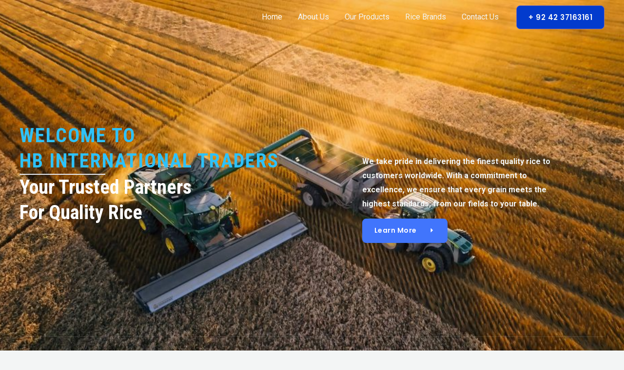

--- FILE ---
content_type: text/css
request_url: https://hbinternationaltraders.com/wp-content/uploads/elementor/css/post-280.css?ver=1708022421
body_size: 2537
content:
.elementor-280 .elementor-element.elementor-element-e51f4f3{--display:flex;--min-height:800px;--flex-direction:row;--container-widget-width:calc( ( 1 - var( --container-widget-flex-grow ) ) * 100% );--container-widget-height:100%;--container-widget-flex-grow:1;--container-widget-align-self:stretch;--align-items:flex-end;--gap:0px 0px;--background-transition:0.3s;--overlay-opacity:0.41;--margin-block-start:0px;--margin-block-end:0px;--margin-inline-start:0px;--margin-inline-end:0px;}.elementor-280 .elementor-element.elementor-element-e51f4f3:not(.elementor-motion-effects-element-type-background), .elementor-280 .elementor-element.elementor-element-e51f4f3 > .elementor-motion-effects-container > .elementor-motion-effects-layer{background-color:#6EC1E4;background-image:url("https://hbinternationaltraders.com/wp-content/uploads/2024/01/ami_falcon_3-33-1_3-33-1_stripper-header-web-1024x576.jpg");background-position:center center;background-repeat:no-repeat;background-size:cover;}.elementor-280 .elementor-element.elementor-element-e51f4f3::before, .elementor-280 .elementor-element.elementor-element-e51f4f3 > .elementor-background-video-container::before, .elementor-280 .elementor-element.elementor-element-e51f4f3 > .e-con-inner > .elementor-background-video-container::before, .elementor-280 .elementor-element.elementor-element-e51f4f3 > .elementor-background-slideshow::before, .elementor-280 .elementor-element.elementor-element-e51f4f3 > .e-con-inner > .elementor-background-slideshow::before, .elementor-280 .elementor-element.elementor-element-e51f4f3 > .elementor-motion-effects-container > .elementor-motion-effects-layer::before{--background-overlay:'';background-color:var( --e-global-color-astglobalcolor7 );}.elementor-280 .elementor-element.elementor-element-e51f4f3::before{filter:brightness( 114% ) contrast( 114% ) saturate( 127% ) blur( 0px ) hue-rotate( 258deg );}.elementor-280 .elementor-element.elementor-element-e51f4f3, .elementor-280 .elementor-element.elementor-element-e51f4f3::before{--border-transition:0.3s;}.elementor-280 .elementor-element.elementor-element-d293a60{--display:flex;--gap:0px 0px;--background-transition:0.3s;--margin-block-start:0px;--margin-block-end:0px;--margin-inline-start:0px;--margin-inline-end:0px;--padding-block-start:0px;--padding-block-end:0px;--padding-inline-start:0px;--padding-inline-end:0px;}.elementor-280 .elementor-element.elementor-element-ea8611b{--display:flex;--flex-direction:row;--container-widget-width:calc( ( 1 - var( --container-widget-flex-grow ) ) * 100% );--container-widget-height:100%;--container-widget-flex-grow:1;--container-widget-align-self:stretch;--align-items:stretch;--gap:0px 0px;--background-transition:0.3s;--margin-block-start:0px;--margin-block-end:0px;--margin-inline-start:0px;--margin-inline-end:0px;--padding-block-start:0px;--padding-block-end:0px;--padding-inline-start:0px;--padding-inline-end:0px;}.elementor-280 .elementor-element.elementor-element-491c4ae{--display:flex;--background-transition:0.3s;--margin-block-start:0px;--margin-block-end:0px;--margin-inline-start:0px;--margin-inline-end:0px;--padding-block-start:0px;--padding-block-end:0px;--padding-inline-start:0px;--padding-inline-end:0px;}.elementor-280 .elementor-element.elementor-element-491c4ae.e-con{--flex-grow:0;--flex-shrink:0;}.elementor-280 .elementor-element.elementor-element-aa29601 .elementor-heading-title{color:#2EC2FA;text-transform:uppercase;letter-spacing:2px;}.elementor-280 .elementor-element.elementor-element-962eace{--divider-border-style:solid;--divider-color:#EAEDF5;--divider-border-width:2px;}.elementor-280 .elementor-element.elementor-element-962eace .elementor-divider-separator{width:176px;}.elementor-280 .elementor-element.elementor-element-962eace .elementor-divider{padding-top:0px;padding-bottom:0px;}.elementor-280 .elementor-element.elementor-element-e4e16db .elementor-heading-title{color:var( --e-global-color-astglobalcolor5 );}.elementor-280 .elementor-element.elementor-element-6e589c3{--display:flex;--background-transition:0.3s;--margin-block-start:0px;--margin-block-end:0px;--margin-inline-start:0px;--margin-inline-end:0px;--padding-block-start:64px;--padding-block-end:0px;--padding-inline-start:0px;--padding-inline-end:80px;}.elementor-280 .elementor-element.elementor-element-72750ff{color:var( --e-global-color-astglobalcolor4 );width:var( --container-widget-width, 108.181% );max-width:108.181%;--container-widget-width:108.181%;--container-widget-flex-grow:0;}.elementor-280 .elementor-element.elementor-element-72750ff.elementor-element{--flex-grow:0;--flex-shrink:0;}.elementor-280 .elementor-element.elementor-element-dfd6d38 .elementor-button .elementor-align-icon-right{margin-left:24px;}.elementor-280 .elementor-element.elementor-element-dfd6d38 .elementor-button .elementor-align-icon-left{margin-right:24px;}.elementor-280 .elementor-element.elementor-element-dfd6d38 .elementor-button{fill:var( --e-global-color-astglobalcolor5 );color:var( --e-global-color-astglobalcolor5 );background-color:var( --e-global-color-astglobalcolor0 );}.elementor-280 .elementor-element.elementor-element-dfd6d38 .elementor-button:hover, .elementor-280 .elementor-element.elementor-element-dfd6d38 .elementor-button:focus{color:var( --e-global-color-astglobalcolor5 );background-color:rgba(2, 1, 1, 0);}.elementor-280 .elementor-element.elementor-element-dfd6d38 .elementor-button:hover svg, .elementor-280 .elementor-element.elementor-element-dfd6d38 .elementor-button:focus svg{fill:var( --e-global-color-astglobalcolor5 );}.elementor-280 .elementor-element.elementor-element-67b033a{--display:flex;--flex-direction:row;--container-widget-width:calc( ( 1 - var( --container-widget-flex-grow ) ) * 100% );--container-widget-height:100%;--container-widget-flex-grow:1;--container-widget-align-self:stretch;--align-items:stretch;--gap:0px 0px;--background-transition:0.3s;border-style:solid;--border-style:solid;border-width:1px 0px 0px 0px;--border-block-start-width:1px;--border-inline-end-width:0px;--border-block-end-width:0px;--border-inline-start-width:0px;border-color:rgba(248, 247, 242, 0.12);--border-color:rgba(248, 247, 242, 0.12);--margin-block-start:16%;--margin-block-end:0%;--margin-inline-start:0%;--margin-inline-end:0%;--padding-block-start:25px;--padding-block-end:15px;--padding-inline-start:0px;--padding-inline-end:0px;}.elementor-280 .elementor-element.elementor-element-67b033a, .elementor-280 .elementor-element.elementor-element-67b033a::before{--border-transition:0.3s;}.elementor-280 .elementor-element.elementor-element-141d883{--display:flex;--justify-content:center;--gap:0px 0px;--background-transition:0.3s;--margin-block-start:0px;--margin-block-end:0px;--margin-inline-start:0px;--margin-inline-end:0px;--padding-block-start:0px;--padding-block-end:0px;--padding-inline-start:0px;--padding-inline-end:0px;}.elementor-280 .elementor-element.elementor-element-396e115{--display:flex;--gap:0px 0px;--background-transition:0.3s;--margin-block-start:0px;--margin-block-end:0px;--margin-inline-start:0px;--margin-inline-end:0px;--padding-block-start:0px;--padding-block-end:0px;--padding-inline-start:0px;--padding-inline-end:0px;}.elementor-280 .elementor-element.elementor-element-e92cea4 .elementor-icon-list-icon i{color:var( --e-global-color-astglobalcolor0 );transition:color 0.3s;}.elementor-280 .elementor-element.elementor-element-e92cea4 .elementor-icon-list-icon svg{fill:var( --e-global-color-astglobalcolor0 );transition:fill 0.3s;}.elementor-280 .elementor-element.elementor-element-e92cea4{--e-icon-list-icon-size:16px;--icon-vertical-offset:0px;}.elementor-280 .elementor-element.elementor-element-e92cea4 .elementor-icon-list-text{color:var( --e-global-color-astglobalcolor5 );transition:color 0.3s;}.elementor-280 .elementor-element.elementor-element-50e8246{--display:flex;--flex-direction:row;--container-widget-width:calc( ( 1 - var( --container-widget-flex-grow ) ) * 100% );--container-widget-height:100%;--container-widget-flex-grow:1;--container-widget-align-self:stretch;--align-items:stretch;--gap:0px 0px;--background-transition:0.3s;--padding-block-start:70px;--padding-block-end:104px;--padding-inline-start:40px;--padding-inline-end:40px;}.elementor-280 .elementor-element.elementor-element-910b258{--display:flex;--background-transition:0.3s;--margin-block-start:0px;--margin-block-end:0px;--margin-inline-start:0px;--margin-inline-end:0px;--padding-block-start:0px;--padding-block-end:32px;--padding-inline-start:0px;--padding-inline-end:80px;}.elementor-280 .elementor-element.elementor-element-e294da4 .elementor-heading-title{color:var( --e-global-color-astglobalcolor0 );text-transform:uppercase;letter-spacing:2px;}.elementor-280 .elementor-element.elementor-element-525db44{--divider-border-style:solid;--divider-color:var( --e-global-color-astglobalcolor0 );--divider-border-width:2px;}.elementor-280 .elementor-element.elementor-element-525db44 .elementor-divider-separator{width:32px;}.elementor-280 .elementor-element.elementor-element-525db44 .elementor-divider{padding-top:0px;padding-bottom:0px;}.elementor-280 .elementor-element.elementor-element-5ae3683 .elementor-button .elementor-align-icon-right{margin-left:24px;}.elementor-280 .elementor-element.elementor-element-5ae3683 .elementor-button .elementor-align-icon-left{margin-right:24px;}.elementor-280 .elementor-element.elementor-element-5ae3683 .elementor-button:hover, .elementor-280 .elementor-element.elementor-element-5ae3683 .elementor-button:focus{color:#FFFFFF;}.elementor-280 .elementor-element.elementor-element-5ae3683 .elementor-button:hover svg, .elementor-280 .elementor-element.elementor-element-5ae3683 .elementor-button:focus svg{fill:#FFFFFF;}.elementor-280 .elementor-element.elementor-element-38338b0{--display:flex;--min-height:99px;--justify-content:flex-end;--background-transition:0.3s;--overlay-opacity:1;--margin-block-start:0px;--margin-block-end:0px;--margin-inline-start:0px;--margin-inline-end:0px;--padding-block-start:0px;--padding-block-end:0px;--padding-inline-start:0px;--padding-inline-end:0px;}.elementor-280 .elementor-element.elementor-element-38338b0:not(.elementor-motion-effects-element-type-background), .elementor-280 .elementor-element.elementor-element-38338b0 > .elementor-motion-effects-container > .elementor-motion-effects-layer{background-image:url("https://hbinternationaltraders.com/wp-content/uploads/2024/01/HBI-fARM.jpeg");background-position:center right;background-repeat:no-repeat;background-size:contain;}.elementor-280 .elementor-element.elementor-element-38338b0::before, .elementor-280 .elementor-element.elementor-element-38338b0 > .elementor-background-video-container::before, .elementor-280 .elementor-element.elementor-element-38338b0 > .e-con-inner > .elementor-background-video-container::before, .elementor-280 .elementor-element.elementor-element-38338b0 > .elementor-background-slideshow::before, .elementor-280 .elementor-element.elementor-element-38338b0 > .e-con-inner > .elementor-background-slideshow::before, .elementor-280 .elementor-element.elementor-element-38338b0 > .elementor-motion-effects-container > .elementor-motion-effects-layer::before{--background-overlay:'';background-image:url("https://hbinternationaltraders.com/wp-content/uploads/2020/08/dots.png");background-position:bottom left;background-repeat:no-repeat;}.elementor-280 .elementor-element.elementor-element-38338b0, .elementor-280 .elementor-element.elementor-element-38338b0::before{--border-transition:0.3s;}.elementor-280 .elementor-element.elementor-element-ccd6e02 img{width:47%;border-radius:12px 12px 12px 12px;box-shadow:16px 24px 80px 0px rgba(0, 0, 0, 0.24);}.elementor-280 .elementor-element.elementor-element-ccd6e02 > .elementor-widget-container{margin:0px 200px 64px 0px;}.elementor-280 .elementor-element.elementor-element-ba8d59a{--display:flex;--flex-direction:row;--container-widget-width:calc( ( 1 - var( --container-widget-flex-grow ) ) * 100% );--container-widget-height:100%;--container-widget-flex-grow:1;--container-widget-align-self:stretch;--align-items:stretch;--gap:0px 0px;--background-transition:0.3s;--margin-block-start:0px;--margin-block-end:0px;--margin-inline-start:0px;--margin-inline-end:0px;--padding-block-start:105px;--padding-block-end:104px;--padding-inline-start:40px;--padding-inline-end:40px;}.elementor-280 .elementor-element.elementor-element-f418281{--display:flex;--gap:0px 0px;--background-transition:0.3s;--margin-block-start:0px;--margin-block-end:0px;--margin-inline-start:0px;--margin-inline-end:0px;--padding-block-start:0px;--padding-block-end:0px;--padding-inline-start:0px;--padding-inline-end:0px;}.elementor-280 .elementor-element.elementor-element-e988bb4{text-align:center;}.elementor-280 .elementor-element.elementor-element-a855a96{text-align:center;}.elementor-280 .elementor-element.elementor-element-a855a96 > .elementor-widget-container{margin:0px 220px -8px 220px;}.elementor-280 .elementor-element.elementor-element-9ad59db{--display:flex;--flex-direction:row;--container-widget-width:calc( ( 1 - var( --container-widget-flex-grow ) ) * 100% );--container-widget-height:100%;--container-widget-flex-grow:1;--container-widget-align-self:stretch;--align-items:stretch;--gap:65px 65px;--background-transition:0.3s;--margin-block-start:0px;--margin-block-end:0px;--margin-inline-start:0px;--margin-inline-end:0px;--padding-block-start:032px;--padding-block-end:032px;--padding-inline-start:032px;--padding-inline-end:032px;}.elementor-280 .elementor-element.elementor-element-283b47a{--display:flex;--gap:0px 0px;--background-transition:0.3s;--margin-block-start:0px;--margin-block-end:0px;--margin-inline-start:0px;--margin-inline-end:0px;--padding-block-start:0px;--padding-block-end:0px;--padding-inline-start:0px;--padding-inline-end:0px;}.elementor-280 .elementor-element.elementor-element-283b47a.e-con{--flex-grow:0;--flex-shrink:0;}.elementor-280 .elementor-element.elementor-element-c720cce{text-align:center;}.elementor-280 .elementor-element.elementor-element-c720cce img{width:362px;max-width:63%;opacity:0.93;border-radius:50% 50% 50% 50%;}.elementor-280 .elementor-element.elementor-element-921298f{text-align:center;}.elementor-280 .elementor-element.elementor-element-729a13f .elementor-button .elementor-align-icon-right{margin-left:11px;}.elementor-280 .elementor-element.elementor-element-729a13f .elementor-button .elementor-align-icon-left{margin-right:11px;}.elementor-280 .elementor-element.elementor-element-729a13f .elementor-button{fill:#070000;color:#070000;background-color:transparent;background-image:linear-gradient(182deg, #B1C7B800 100%, #2938F2C7 100%);border-style:double;border-color:#5E60B9;box-shadow:-2px 9px 20px 0px rgba(0,0,0,0.5);}.elementor-280 .elementor-element.elementor-element-cb072d3{--display:flex;--gap:0px 0px;--background-transition:0.3s;--margin-block-start:0px;--margin-block-end:0px;--margin-inline-start:0px;--margin-inline-end:0px;--padding-block-start:0px;--padding-block-end:0px;--padding-inline-start:0px;--padding-inline-end:0px;}.elementor-280 .elementor-element.elementor-element-306b94d img{width:200px;border-radius:50% 50% 50% 50%;}.elementor-280 .elementor-element.elementor-element-1f917dc{text-align:center;}.elementor-280 .elementor-element.elementor-element-a8ed9d0{--display:flex;--gap:0px 0px;--background-transition:0.3s;--margin-block-start:0px;--margin-block-end:0px;--margin-inline-start:0px;--margin-inline-end:0px;--padding-block-start:0px;--padding-block-end:0px;--padding-inline-start:0px;--padding-inline-end:0px;}.elementor-280 .elementor-element.elementor-element-817b466{text-align:center;}.elementor-280 .elementor-element.elementor-element-817b466 img{width:200px;border-radius:50% 50% 50% 50%;}.elementor-280 .elementor-element.elementor-element-c0d81bd{text-align:center;}.elementor-280 .elementor-element.elementor-element-1775658{--display:flex;--justify-content:center;--background-transition:0.3s;}.elementor-280 .elementor-element.elementor-element-b4d04c8{text-align:center;}.elementor-280 .elementor-element.elementor-element-a2b073a{--display:flex;--background-transition:0.3s;}.elementor-280 .elementor-element.elementor-element-a2b073a.e-con{--flex-grow:0;--flex-shrink:0;}.elementor-280 .elementor-element.elementor-element-f4e989c{--display:flex;--flex-direction:row;--container-widget-width:calc( ( 1 - var( --container-widget-flex-grow ) ) * 100% );--container-widget-height:100%;--container-widget-flex-grow:1;--container-widget-align-self:stretch;--align-items:stretch;--gap:0px 0px;--background-transition:0.3s;--margin-block-start:0px;--margin-block-end:0px;--margin-inline-start:0px;--margin-inline-end:0px;--padding-block-start:0px;--padding-block-end:0px;--padding-inline-start:0px;--padding-inline-end:0px;}.elementor-280 .elementor-element.elementor-element-2a9cd7f{--display:flex;--gap:0px 0px;--background-transition:0.3s;--border-radius:12px 12px 12px 12px;--margin-block-start:0px;--margin-block-end:0px;--margin-inline-start:0px;--margin-inline-end:0px;--padding-block-start:28px;--padding-block-end:28px;--padding-inline-start:32px;--padding-inline-end:32px;}.elementor-280 .elementor-element.elementor-element-2a9cd7f:hover{box-shadow:0px 40px 120px -24px rgba(0, 0, 0, 0.08);}.elementor-280 .elementor-element.elementor-element-2a9cd7f, .elementor-280 .elementor-element.elementor-element-2a9cd7f::before{--border-transition:0.3s;}.elementor-280 .elementor-element.elementor-element-fb57224.elementor-view-stacked .elementor-icon{background-color:var( --e-global-color-astglobalcolor4 );fill:var( --e-global-color-astglobalcolor0 );color:var( --e-global-color-astglobalcolor0 );}.elementor-280 .elementor-element.elementor-element-fb57224.elementor-view-framed .elementor-icon, .elementor-280 .elementor-element.elementor-element-fb57224.elementor-view-default .elementor-icon{fill:var( --e-global-color-astglobalcolor4 );color:var( --e-global-color-astglobalcolor4 );border-color:var( --e-global-color-astglobalcolor4 );}.elementor-280 .elementor-element.elementor-element-fb57224.elementor-view-framed .elementor-icon{background-color:var( --e-global-color-astglobalcolor0 );}.elementor-280 .elementor-element.elementor-element-fb57224{--icon-box-icon-margin:16px;width:var( --container-widget-width, 105.474% );max-width:105.474%;--container-widget-width:105.474%;--container-widget-flex-grow:0;}.elementor-280 .elementor-element.elementor-element-fb57224 .elementor-icon{font-size:28px;padding:20px;}.elementor-280 .elementor-element.elementor-element-fb57224 .elementor-icon-box-title{margin-bottom:2px;}.elementor-280 .elementor-element.elementor-element-fb57224.elementor-element{--flex-grow:0;--flex-shrink:0;}.elementor-280 .elementor-element.elementor-element-a26920e{--display:flex;--gap:0px 0px;--background-transition:0.3s;--border-radius:12px 12px 12px 12px;--margin-block-start:0px;--margin-block-end:0px;--margin-inline-start:0px;--margin-inline-end:0px;--padding-block-start:28px;--padding-block-end:28px;--padding-inline-start:32px;--padding-inline-end:32px;}.elementor-280 .elementor-element.elementor-element-a26920e:hover{box-shadow:0px 40px 120px -24px rgba(0, 0, 0, 0.08);}.elementor-280 .elementor-element.elementor-element-a26920e, .elementor-280 .elementor-element.elementor-element-a26920e::before{--border-transition:0.3s;}.elementor-280 .elementor-element.elementor-element-6d30e26.elementor-view-stacked .elementor-icon{background-color:var( --e-global-color-astglobalcolor4 );fill:var( --e-global-color-astglobalcolor0 );color:var( --e-global-color-astglobalcolor0 );}.elementor-280 .elementor-element.elementor-element-6d30e26.elementor-view-framed .elementor-icon, .elementor-280 .elementor-element.elementor-element-6d30e26.elementor-view-default .elementor-icon{fill:var( --e-global-color-astglobalcolor4 );color:var( --e-global-color-astglobalcolor4 );border-color:var( --e-global-color-astglobalcolor4 );}.elementor-280 .elementor-element.elementor-element-6d30e26.elementor-view-framed .elementor-icon{background-color:var( --e-global-color-astglobalcolor0 );}.elementor-280 .elementor-element.elementor-element-6d30e26{--icon-box-icon-margin:16px;}.elementor-280 .elementor-element.elementor-element-6d30e26 .elementor-icon{font-size:28px;padding:20px;}.elementor-280 .elementor-element.elementor-element-6d30e26 .elementor-icon-box-title{margin-bottom:2px;}.elementor-280 .elementor-element.elementor-element-90e086b{--display:flex;--gap:0px 0px;--background-transition:0.3s;--border-radius:12px 12px 12px 12px;--margin-block-start:0px;--margin-block-end:0px;--margin-inline-start:0px;--margin-inline-end:0px;--padding-block-start:28px;--padding-block-end:28px;--padding-inline-start:32px;--padding-inline-end:32px;}.elementor-280 .elementor-element.elementor-element-90e086b:hover{box-shadow:0px 40px 120px -24px rgba(0, 0, 0, 0.08);}.elementor-280 .elementor-element.elementor-element-90e086b, .elementor-280 .elementor-element.elementor-element-90e086b::before{--border-transition:0.3s;}.elementor-280 .elementor-element.elementor-element-0a46e3e.elementor-view-stacked .elementor-icon{background-color:var( --e-global-color-astglobalcolor4 );fill:var( --e-global-color-astglobalcolor0 );color:var( --e-global-color-astglobalcolor0 );}.elementor-280 .elementor-element.elementor-element-0a46e3e.elementor-view-framed .elementor-icon, .elementor-280 .elementor-element.elementor-element-0a46e3e.elementor-view-default .elementor-icon{fill:var( --e-global-color-astglobalcolor4 );color:var( --e-global-color-astglobalcolor4 );border-color:var( --e-global-color-astglobalcolor4 );}.elementor-280 .elementor-element.elementor-element-0a46e3e.elementor-view-framed .elementor-icon{background-color:var( --e-global-color-astglobalcolor0 );}.elementor-280 .elementor-element.elementor-element-0a46e3e{--icon-box-icon-margin:16px;}.elementor-280 .elementor-element.elementor-element-0a46e3e .elementor-icon{font-size:28px;padding:20px;}.elementor-280 .elementor-element.elementor-element-0a46e3e .elementor-icon-box-title{margin-bottom:2px;}.elementor-280 .elementor-element.elementor-element-f67a77e{--display:flex;--flex-direction:column;--container-widget-width:100%;--container-widget-height:initial;--container-widget-flex-grow:0;--container-widget-align-self:initial;--background-transition:0.3s;}.elementor-280 .elementor-element.elementor-element-edaa640{--display:flex;--flex-direction:row;--container-widget-width:initial;--container-widget-height:100%;--container-widget-flex-grow:1;--container-widget-align-self:stretch;--gap:0px 0px;--flex-wrap:wrap;--background-transition:0.3s;}.elementor-280 .elementor-element.elementor-element-7b08dbe{--display:flex;--min-height:0px;--flex-direction:column-reverse;--container-widget-width:100%;--container-widget-height:initial;--container-widget-flex-grow:0;--container-widget-align-self:initial;--gap:5px 5px;--flex-wrap:nowrap;--background-transition:0.3s;}.elementor-280 .elementor-element.elementor-element-7b08dbe:not(.elementor-motion-effects-element-type-background), .elementor-280 .elementor-element.elementor-element-7b08dbe > .elementor-motion-effects-container > .elementor-motion-effects-layer{background-color:transparent;background-image:linear-gradient(180deg, #4175FC 0%, #3F29F2 100%);}.elementor-280 .elementor-element.elementor-element-7b08dbe, .elementor-280 .elementor-element.elementor-element-7b08dbe::before{--border-transition:0.3s;}.elementor-280 .elementor-element.elementor-element-001d2d0{text-align:center;}.elementor-280 .elementor-element.elementor-element-001d2d0 .elementor-heading-title{color:#FFFFFF;}.elementor-280 .elementor-element.elementor-element-c9de64b{--display:flex;--flex-direction:column;--container-widget-width:100%;--container-widget-height:initial;--container-widget-flex-grow:0;--container-widget-align-self:initial;--background-transition:0.3s;}.elementor-280 .elementor-element.elementor-element-c9de64b:not(.elementor-motion-effects-element-type-background), .elementor-280 .elementor-element.elementor-element-c9de64b > .elementor-motion-effects-container > .elementor-motion-effects-layer{background-color:transparent;background-image:linear-gradient(180deg, #1509DA 0%, #1509DA 100%);}.elementor-280 .elementor-element.elementor-element-c9de64b, .elementor-280 .elementor-element.elementor-element-c9de64b::before{--border-transition:0.3s;}.elementor-280 .elementor-element.elementor-element-9a8081c{text-align:center;}.elementor-280 .elementor-element.elementor-element-9a8081c .elementor-heading-title{color:#F8F7FD;}.elementor-280 .elementor-element.elementor-element-8bb2d87{--display:flex;--flex-direction:column;--container-widget-width:100%;--container-widget-height:initial;--container-widget-flex-grow:0;--container-widget-align-self:initial;--background-transition:0.3s;}.elementor-280 .elementor-element.elementor-element-06d7613{text-align:center;}.elementor-280 .elementor-element.elementor-element-0c9e5e9{--display:flex;--flex-direction:column;--container-widget-width:100%;--container-widget-height:initial;--container-widget-flex-grow:0;--container-widget-align-self:initial;--background-transition:0.3s;}.elementor-280 .elementor-element.elementor-element-ee6b01b{text-align:center;}@media(min-width:768px){.elementor-280 .elementor-element.elementor-element-491c4ae{--width:58.58%;}.elementor-280 .elementor-element.elementor-element-6e589c3{--width:50%;}.elementor-280 .elementor-element.elementor-element-67b033a{--width:100%;}.elementor-280 .elementor-element.elementor-element-141d883{--width:50%;}.elementor-280 .elementor-element.elementor-element-396e115{--width:50%;}.elementor-280 .elementor-element.elementor-element-910b258{--width:50%;}.elementor-280 .elementor-element.elementor-element-38338b0{--width:46%;}.elementor-280 .elementor-element.elementor-element-283b47a{--width:34.818%;}.elementor-280 .elementor-element.elementor-element-cb072d3{--width:33.3%;}.elementor-280 .elementor-element.elementor-element-a8ed9d0{--width:33.3%;}.elementor-280 .elementor-element.elementor-element-a2b073a{--width:73.622%;}.elementor-280 .elementor-element.elementor-element-2a9cd7f{--width:33.33%;}.elementor-280 .elementor-element.elementor-element-a26920e{--width:33.33%;}.elementor-280 .elementor-element.elementor-element-90e086b{--width:33.33%;}.elementor-280 .elementor-element.elementor-element-7b08dbe{--width:50%;}.elementor-280 .elementor-element.elementor-element-c9de64b{--width:50%;}.elementor-280 .elementor-element.elementor-element-8bb2d87{--width:50%;}.elementor-280 .elementor-element.elementor-element-0c9e5e9{--width:50%;}}@media(max-width:1024px){.elementor-280 .elementor-element.elementor-element-e51f4f3{--min-height:720px;--flex-direction:row;--container-widget-width:initial;--container-widget-height:100%;--container-widget-flex-grow:1;--container-widget-align-self:stretch;--padding-block-start:80px;--padding-block-end:0px;--padding-inline-start:40px;--padding-inline-end:40px;}.elementor-280 .elementor-element.elementor-element-ea8611b{--flex-direction:column;--container-widget-width:100%;--container-widget-height:initial;--container-widget-flex-grow:0;--container-widget-align-self:initial;}.elementor-280 .elementor-element.elementor-element-6e589c3{--padding-block-start:24px;--padding-block-end:0px;--padding-inline-start:0px;--padding-inline-end:40px;}.elementor-280 .elementor-element.elementor-element-67b033a{--padding-block-start:25px;--padding-block-end:25px;--padding-inline-start:0px;--padding-inline-end:0px;}.elementor-280 .elementor-element.elementor-element-50e8246{--flex-direction:column;--container-widget-width:100%;--container-widget-height:initial;--container-widget-flex-grow:0;--container-widget-align-self:initial;--padding-block-start:80px;--padding-block-end:80px;--padding-inline-start:40px;--padding-inline-end:40px;}.elementor-280 .elementor-element.elementor-element-910b258{--margin-block-start:0px;--margin-block-end:40px;--margin-inline-start:0px;--margin-inline-end:0px;}.elementor-280 .elementor-element.elementor-element-ccd6e02 > .elementor-widget-container{margin:64px 200px 64px 0px;}.elementor-280 .elementor-element.elementor-element-ba8d59a{--padding-block-start:80px;--padding-block-end:80px;--padding-inline-start:40px;--padding-inline-end:40px;}.elementor-280 .elementor-element.elementor-element-a855a96 > .elementor-widget-container{margin:0px 80px -16px 80px;}.elementor-280 .elementor-element.elementor-element-9ad59db{--gap:0px 0px;--padding-block-start:032px;--padding-block-end:0px;--padding-inline-start:0px;--padding-inline-end:0px;}.elementor-280 .elementor-element.elementor-element-f4e989c{--flex-wrap:wrap;}.elementor-280 .elementor-element.elementor-element-90e086b{--margin-block-start:0%;--margin-block-end:0%;--margin-inline-start:25%;--margin-inline-end:25%;}}@media(max-width:767px){.elementor-280 .elementor-element.elementor-element-e51f4f3{--min-height:760px;--padding-block-start:120px;--padding-block-end:0px;--padding-inline-start:24px;--padding-inline-end:40px;}.elementor-280 .elementor-element.elementor-element-6e589c3{--padding-block-start:24px;--padding-block-end:0px;--padding-inline-start:0px;--padding-inline-end:0px;}.elementor-280 .elementor-element.elementor-element-67b033a{--margin-block-start:80px;--margin-block-end:0px;--margin-inline-start:0px;--margin-inline-end:0px;}.elementor-280 .elementor-element.elementor-element-141d883{--padding-block-start:0px;--padding-block-end:24px;--padding-inline-start:0px;--padding-inline-end:0px;}.elementor-280 .elementor-element.elementor-element-396e115{--padding-block-start:0px;--padding-block-end:0px;--padding-inline-start:10px;--padding-inline-end:16px;}.elementor-280 .elementor-element.elementor-element-50e8246{--padding-block-start:64px;--padding-block-end:64px;--padding-inline-start:24px;--padding-inline-end:24px;}.elementor-280 .elementor-element.elementor-element-910b258{--padding-block-start:0px;--padding-block-end:0px;--padding-inline-start:0px;--padding-inline-end:24px;}.elementor-280 .elementor-element.elementor-element-ccd6e02 > .elementor-widget-container{margin:24px 64px 24px 0px;}.elementor-280 .elementor-element.elementor-element-ba8d59a{--padding-block-start:64px;--padding-block-end:64px;--padding-inline-start:24px;--padding-inline-end:24px;}.elementor-280 .elementor-element.elementor-element-a855a96 > .elementor-widget-container{margin:0px 0px 0px 0px;}.elementor-280 .elementor-element.elementor-element-283b47a{--margin-block-start:0px;--margin-block-end:56px;--margin-inline-start:0px;--margin-inline-end:0px;}.elementor-280 .elementor-element.elementor-element-cb072d3{--margin-block-start:0px;--margin-block-end:56px;--margin-inline-start:0px;--margin-inline-end:0px;}.elementor-280 .elementor-element.elementor-element-2a9cd7f{--padding-block-start:40px;--padding-block-end:40px;--padding-inline-start:40px;--padding-inline-end:40px;}.elementor-280 .elementor-element.elementor-element-a26920e{--padding-block-start:40px;--padding-block-end:40px;--padding-inline-start:40px;--padding-inline-end:40px;}.elementor-280 .elementor-element.elementor-element-90e086b{--margin-block-start:0px;--margin-block-end:0px;--margin-inline-start:0px;--margin-inline-end:0px;--padding-block-start:40px;--padding-block-end:40px;--padding-inline-start:40px;--padding-inline-end:40px;}}@media(max-width:1024px) and (min-width:768px){.elementor-280 .elementor-element.elementor-element-d293a60{--width:100%;}.elementor-280 .elementor-element.elementor-element-491c4ae{--width:100%;}.elementor-280 .elementor-element.elementor-element-6e589c3{--width:100%;}.elementor-280 .elementor-element.elementor-element-141d883{--width:40%;}.elementor-280 .elementor-element.elementor-element-396e115{--width:60%;}.elementor-280 .elementor-element.elementor-element-910b258{--width:100%;}.elementor-280 .elementor-element.elementor-element-38338b0{--width:100%;}.elementor-280 .elementor-element.elementor-element-283b47a{--width:33.3%;}.elementor-280 .elementor-element.elementor-element-cb072d3{--width:33.3%;}.elementor-280 .elementor-element.elementor-element-a8ed9d0{--width:33.3%;}.elementor-280 .elementor-element.elementor-element-2a9cd7f{--width:50%;}.elementor-280 .elementor-element.elementor-element-a26920e{--width:50%;}.elementor-280 .elementor-element.elementor-element-90e086b{--width:100%;}}